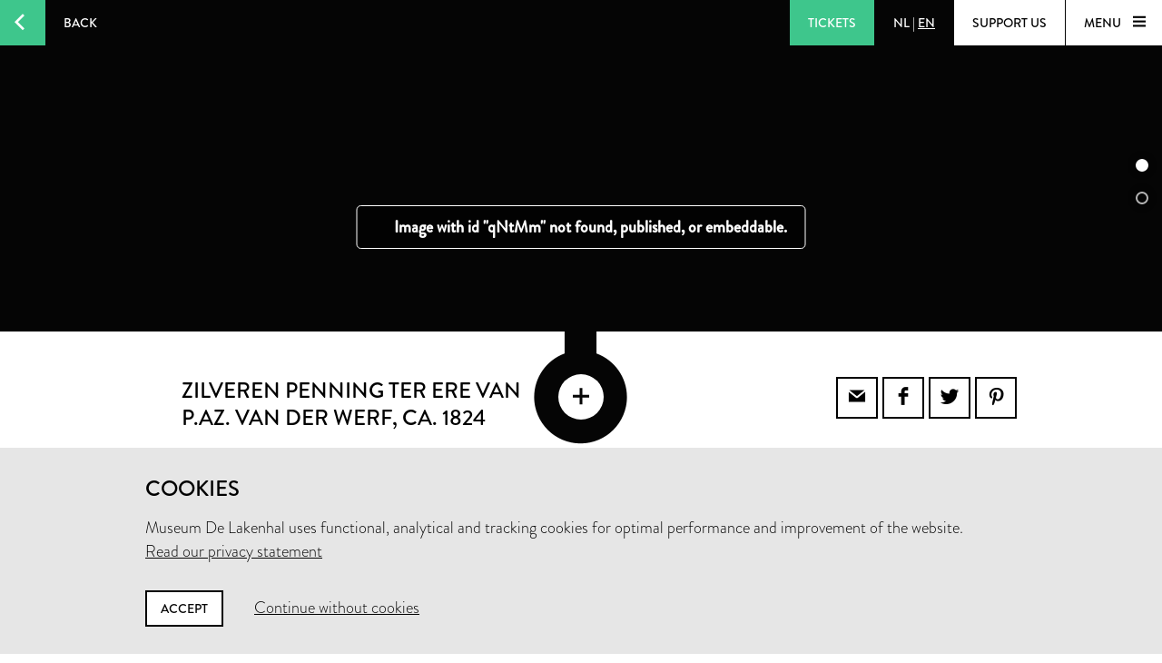

--- FILE ---
content_type: text/html; charset=utf-8
request_url: https://www.lakenhal.nl/en/collection/8861
body_size: 31332
content:
<!DOCTYPE html>
<html lang="en" class="no-js">
  <head>
    <meta charset="utf-8">
    <meta http-equiv="X-UA-Compatible" content="IE=edge,chrome=1">
    <meta name="viewport" content="width=device-width, initial-scale=1, user-scalable=no">
    <meta name="version" content="production - 6.73.2">

      <meta property="og:title" content="Zilveren penning ter ere van P.Az. van der Werf">

      <meta property="og:image" content="https://lh3.googleusercontent.com/CDzo3NwCdnjtXzTqVqr_dDAm62WyMkOvetx-zRCPryYM2ymtbqUBXV_7QM_wThapNPi5tkfqpz-7YYCspt6XJT23uQ=s1024">

    <meta property="og:site_name" content="Museum De Lakenhal">
    <meta property="og:url" content="https://www.lakenhal.nl/en/collection/8861">
    <meta property="og:locale" content="en_US">
    <meta name="description" property="og:description" content="" />
    <meta name="google-site-verification" content="nv6FtmpD480RJ5HbrE9VkXEFB7DE5DKorzUhm7mFmd8" />
    <meta name="facebook-domain-verification" content="p8nuta9rm7fjhl3dgmztgm4x310nqe" />

    <title>Zilveren penning ter ere van P.Az. van der Werf - Museum De Lakenhal</title>

    <link rel="shortcut icon" href="/favicon.ico" type="image/x-icon" />

    <script type="text/javascript" src="//use.typekit.net/juu7nhf.js"></script>
    <script type="text/javascript">try{Typekit.load();}catch(e){}</script>
    
    <link rel="stylesheet" media="all" href="/assets/application-9924776fbe3581d434ec7bae97c4dd4f6e9e10999f6ae83592045055430a9e6d.css" data-turbolinks-track="true" />
    <script src="/assets/application-dc437ec517607e223b02f469e50a83928654f3d35fd4286c65d5825c423cb8fc.js" data-turbolinks-track="true"></script>
    <meta name="csrf-param" content="authenticity_token" />
<meta name="csrf-token" content="VdQ/73Tea1ZJ351ZxGFylN4/ol8+Mj4TDn62Lqxw+T5LqDlo8UJxLxZWwTD8+LJG7XC0PQklqUUKZy0X0SOvWQ==" />
  </head>


  <body id="artobjects-show">

    <div data-role="theme-color" class="theme-green">

      <nav data-role="top-nav" class="full-width top-nav  animated-hide">
  <button data-role="main-nav-toggle" class="menu-toggle bg-white bg-themed-on-hover animated-theming s-visible"><span class="icon-hamburger icon-themed"></span></button>
  <a class="btn-back no-js-hidden s-hidden" data-role="back-button back-button-history" href="#"><span class="btn-back-icon bg-themed icon-arrow-left animated-theming"></span><span class="btn-back-content bg-black-transparent s-hidden" data-role="back-button-content">Back</span></a>

    <span class="s-visible">
      <a class="btn-nav language-toggle" href="/nl/collectie/8861"><span class="btn-nav-content bg-black-transparent"><span>NL</span><span class="s-hidden"> | </span><span class="current-lang s-hidden">EN</span></span></a>
    </span>

  <div class="right">



      <a class="btn-nav s-no-margin bg-themed  theme- force" target="_blank" href="https://tickets.lakenhal.nl/en/tickets"><span class="btn-tickets btn-nav-content animated-theming">Tickets</span></a>
        <span class="s-hidden">
          <a class="btn-nav language-toggle" href="/nl/collectie/8861"><span class="btn-nav-content bg-black-transparent"><span>NL</span><span class="s-hidden"> | </span><span class="current-lang s-hidden">EN</span></span></a>
        </span>
      <a class="btn-nav btn-support-us s-no-margin s-hidden m-hidden" href="/en/overview/support-the-museum"><span class="btn-nav-content  bg-white bg-themed-on-hover animated-theming">Support us</span></a>

    <button data-role="main-nav-toggle" class="menu-toggle bg-white bg-themed-on-hover animated-theming s-hidden"><span class="menu-text" data-role="main-nav-toggle-text">Menu </span><span class="icon-hamburger icon-themed"></span></button>
  </div>
</nav>

      
<div data-role="artobject" class="artobjects-show">

    <header class="full-width artobject-images collapsed bg-black" data-role="artobject-images page-header">
        <ul class="slider-navigation">
            <li><a data-role="slider-navigation-button" href="#">0</a></li>
            <li><a data-role="slider-navigation-button" href="#">1</a></li>
        </ul>
      <ul>
          <li data-role="artobject-image">
            <div class="micrio-container image">
              <micr-io data-role="artobject-container" data-id="qNtMm" data-path="https://b.micr.io/"
                       data-width="6048" data-height="4032"></micr-io>
            </div>
          </li>
          <li data-role="artobject-image">
            <div class="micrio-container image">
              <micr-io data-role="artobject-container" data-id="UhMLm" data-path="https://b.micr.io/"
                       data-width="6048" data-height="4032"></micr-io>
            </div>
          </li>
      </ul>

      <div class="full-width artobject-image-overlay" data-role="page-header-overlay">
        <button class="artobject-image-seetrough-dot icon-plus bg-white" data-role="artobject-image-toggle"></button>
      </div>
    </header>

  <section class="container pull-into-artobject-image-overlay" data-role="primary-info">
    <div class="artobject-primary-info">
  <div class="row">
    <div class="col offset-by-one l-fifteen m-seven s-offset-by-half s-seven">
      <div class="col l-fifteen">
        <h1 class="smaller-h1 no-padding">
          Zilveren penning ter ere van P.Az. van der Werf<span>, ca. 1824</span>
        </h1>

        <p class="h2 smaller-h2">Adriaan Jansz. Bemme</p>

        <p class="location-current">
            <span class="label">Not on display in the museum</span>
        </p>
      </div>
    </div>

    <div class="col offset-by-one l-seven m-six s-offset-by-half s-hidden text-right">
      <div class="share-icons">
  <a class="bordered social-icon icon-email" href="mailto:?subject=Museum De Lakenhal&amp;body=https%3A%2F%2Fwww.lakenhal.nl%2Fen%2Fcollection%2F8861"></a><a class="bordered social-icon icon-facebook" target="_blank" href="https://www.facebook.com/sharer/sharer.php?u=https%3A%2F%2Fwww.lakenhal.nl%2Fen%2Fcollection%2F8861"></a><a class="bordered social-icon icon-twitter" target="_blank" href="https://twitter.com/intent/tweet?source=webclient&amp;text=Museum De Lakenhal: https%3A%2F%2Fwww.lakenhal.nl%2Fen%2Fcollection%2F8861"></a><a class="bordered social-icon icon-pinterest" target="_blank" href="https://www.pinterest.com/pin/create/button/?url=https%3A%2F%2Fwww.lakenhal.nl%2Fen%2Fcollection%2F8861&amp;description=&amp;media=https%3A%2F%2Flh3.googleusercontent.com%2FCDzo3NwCdnjtXzTqVqr_dDAm62WyMkOvetx-zRCPryYM2ymtbqUBXV_7QM_wThapNPi5tkfqpz-7YYCspt6XJT23uQ%3Ds1024"></a>
</div>

    </div>
  </div>

  <div class="row">
    <div class="col offset-by-one l-fifteen m-seven s-offset-by-half s-seven">
        &nbsp;
    </div>

    <div class="col offset-by-one l-seven m-six s-offset-by-half s-hidden text-right">
      <div class="tags">
  <a class="tag bg-themed" href="/en/search/collection?dating_end=1829&amp;dating_start=1819">1819 - 1829</a><a class="tag bg-themed" href="/en/search/collection?keywords_type=penning">penning</a><a class="tag bg-themed" href="/en/search/collection?keywords_material=zilver">zilver</a><a class="tag bg-themed" href="/en/search/collection?keywords_representation=borstbeeld">borstbeeld</a>
</div>

    </div>
  </div>

  <div class="row">
    <div class="col s-offset-by-half s-seven s-visible">
      <div class="tags">
  <a class="tag bg-themed" href="/en/search/collection?dating_end=1829&amp;dating_start=1819">1819 - 1829</a><a class="tag bg-themed" href="/en/search/collection?keywords_type=penning">penning</a><a class="tag bg-themed" href="/en/search/collection?keywords_material=zilver">zilver</a><a class="tag bg-themed" href="/en/search/collection?keywords_representation=borstbeeld">borstbeeld</a>
</div>

      <div class="share-icons">
  <a class="bordered social-icon icon-email" href="mailto:?subject=Museum De Lakenhal&amp;body=https%3A%2F%2Fwww.lakenhal.nl%2Fen%2Fcollection%2F8861"></a><a class="bordered social-icon icon-facebook" target="_blank" href="https://www.facebook.com/sharer/sharer.php?u=https%3A%2F%2Fwww.lakenhal.nl%2Fen%2Fcollection%2F8861"></a><a class="bordered social-icon icon-twitter" target="_blank" href="https://twitter.com/intent/tweet?source=webclient&amp;text=Museum De Lakenhal: https%3A%2F%2Fwww.lakenhal.nl%2Fen%2Fcollection%2F8861"></a><a class="bordered social-icon icon-pinterest" target="_blank" href="https://www.pinterest.com/pin/create/button/?url=https%3A%2F%2Fwww.lakenhal.nl%2Fen%2Fcollection%2F8861&amp;description=&amp;media=https%3A%2F%2Flh3.googleusercontent.com%2FCDzo3NwCdnjtXzTqVqr_dDAm62WyMkOvetx-zRCPryYM2ymtbqUBXV_7QM_wThapNPi5tkfqpz-7YYCspt6XJT23uQ%3Ds1024"></a>
</div>

    </div>
  </div>
</div>

  </section>


  <section class="container artobject-multimedia-info">
    <div class="row">
  <div class="col offset-by-one l-fifteen m-seven s-offset-by-half s-seven">
    <h2 class="h5">Multimedia</h2>
      <ul class="multimedia-list" data-role="multimedia-list">
            <li>
              <a target="_blank" data-role="multimedia-download download-dialog-toggle" data-id="798c8432-d357-41af-91c7-71beffd1c189" href="#">
                <span class="bordered social-icon icon-download"></span>
                <span class="media-label">Download image Zilveren penning ter ere van P.Az. van der Werf #1</span>
              </a>
            </li>
            <li>
              <a target="_blank" data-role="multimedia-download download-dialog-toggle" data-id="e50e5155-2533-485f-9c7a-28390d3d5184" href="#">
                <span class="bordered social-icon icon-download"></span>
                <span class="media-label">Download image Zilveren penning ter ere van P.Az. van der Werf #2</span>
              </a>
            </li>




      </ul>
  </div>
</div>

  </section>

  <div class="bg-light artobject-secondary-info" data-role="secondary-info">
    <div class="container">
  <div class="l-nine m-one-half s-seven col offset-by-one s-offset-by-half artobject-data-toggle-container">
    <a data-role="artobject-data-toggle"
       class="btn btn-toggle bg-themed-on-hover border-themed-on-hover animated-theming artobject-data-toggle"
       href="#">
        Secondary info
        <span class="btn-toggle-icon icon-plus-thin"></span>
    </a>
  </div>
</div>

<section data-role="artobject-data" class="container secondary-info-content">
  <div class="col l-twenty l-offset-by-two m-twelve m-offset-by-two s-seven s-offset-by-half">
      <p>Zilveren penning, geslagen ter ere van P.Az. van der Werf, ca. 1824. Op de voorzijde staat het borstbeeld van een mansfiguur, P.Az. van der Werf, en profil en naar links gericht afgebeeld. De voorzijde bevat het rondschrift &quot;PIETER ADRIAANSZOON VAN DER WERF.&quot;. Op de keerzijde staan bovenaan twee gekruiste fasces, roedenbundels. Daaronder staat het opschrift &quot;GEBOREN TE LEIDEN MDXXIX. OVERLEDEN MDCIIII.&quot;. Daaronder staat het opschrift &quot;A.BEMME F.&quot;.</p>


    

<div class="row"><h4 class="col l-eleven m-seven s-all">Object</h4></div>

  <dl class="row">
      <dt class="col l-eleven m-seven s-all">Title</dt><dd class="col l-ten m-six s-all">Zilveren penning ter ere van P.Az. van der Werf</dd>
      <dt class="col l-eleven m-seven s-all">Objectname</dt><dd class="col l-ten m-six s-all">penning</dd>
      <dt class="col l-eleven m-seven s-all">Inventory number</dt><dd class="col l-ten m-six s-all">8861</dd>
      <dt class="col l-eleven m-seven s-all">On display in the museum?</dt><dd class="col l-ten m-six s-all">no</dd>
      
      <dt class="col l-eleven m-seven s-all"><span class="simple-tooltip public-domain-tooltip">
        <i class="icon info"></i>
        <span class="title">Public domain</span>
        <div class="content">
          <p>Public domain is a term used to indicate that works are no longer protected by copyright and related rights. In the EU, this is the case when the maker has been deceased for at least 70 years. In that case, there is no rightful claimant and there is no permission needed to use the work.</p>
        </div>
      </span></dt><dd class="col l-ten m-six s-all"><span class="markdown"><a href="https://creativecommons.org/publicdomain/zero/1.0/deed.nl" target="_blank">yes</a></span></dd>
  </dl>


    

<div class="row"><h4 class="col l-eleven m-seven s-all">Creation</h4></div>

  <dl class="row">
      <dt class="col l-eleven m-seven s-all">Maker</dt><dd class="col l-ten m-six s-all">Adriaan Jansz. Bemme</dd>
      <dt class="col l-eleven m-seven s-all">Dating</dt><dd class="col l-ten m-six s-all">ca. 1824</dd>
      
      
      <dt class="col l-eleven m-seven s-all">Mark</dt><dd class="col l-ten m-six s-all">Keerzijde: onderaan: A.BEMME F.</dd>
      <dt class="col l-eleven m-seven s-all">Material</dt><dd class="col l-ten m-six s-all">zilver</dd>
      <dt class="col l-eleven m-seven s-all">Technique</dt><dd class="col l-ten m-six s-all">geslagen</dd>
      <dt class="col l-eleven m-seven s-all">Measurements</dt><dd class="col l-ten m-six s-all">Algemeen: 5 x 0,2cm (50 x 2mm)<br/>Gewicht: 54g</dd>
  </dl>


    

<div class="row"><h4 class="col l-eleven m-seven s-all">Subject</h4></div>

  <dl class="row">
      <dt class="col l-eleven m-seven s-all">Image</dt><dd class="col l-ten m-six s-all">borstbeeld, mansportret</dd>
      
      
      
  </dl>


    

<div class="row"><h4 class="col l-eleven m-seven s-all">Acquisition</h4></div>

  <dl class="row">
      <dt class="col l-eleven m-seven s-all">Dating</dt><dd class="col l-ten m-six s-all">1986</dd>
      <dt class="col l-eleven m-seven s-all">Means of acquisition</dt><dd class="col l-ten m-six s-all">Geschenk</dd>
      <dt class="col l-eleven m-seven s-all">Thanks to</dt><dd class="col l-ten m-six s-all">Geschenk Vereniging van Belangstellenden in Museum De Lakenhal, 1986</dd>
  </dl>


    <dl class="row markdown">
      <dt class="col l-eleven m-seven s-all">Questions?</dt><dd class="col l-ten m-six s-all"><a href="mailto:info@lakenhal.nl?subject=Question%20about%20Zilveren%20penning%20ter%20ere%20van%20P.Az.%20van%20der%20Werf">info@lakenhal.nl</a></dd>
      <dt class="col l-eleven m-seven s-all">Receive our newsletter?</dt><dd class="col l-ten m-six s-all"><a target="_blank" href="/nieuwsbrief?locale=en">Subscribe</a></dd>
    </dl>
  </div>
</section>

  </div>


  
      <div class="related-artobjects-container">
        <div class="container">
          <div class="row">
            <div class="col l-twentythree m-fifteen offset-by-one s-seven s-offset-by-half">
              <h3 class="no-margin no-padding" style="margin: 1.5em 0">Related objects</h3>
            </div>
          </div>
        </div>

        <div class="bg-black">
          <div class="related-artobjects">
  <div class="container">
    <div class="row">

      <div class="col offset-by-one l-six m-three s-offset-by-half s-five">
        <h4 class="no-margin no-padding font-light">
          Adriaan Jansz. Bemme
        </h4>

        <p class="no-margin no-padding font-special-italic" style="margin-top:0.2em">
          10 objects
        </p>
      </div>

      <div class="col offset-by-one l-fourteen m-ten s-offset-by-half s-all">
          <a class="artobject" href="/en/collection/3584">
            <div class="image-or-placeholder">
                <img src="https://lh3.googleusercontent.com/eH9mJI7ZDKLXkzyxETOTerlqyDKKHhqk0IdFPVKuqpV_L_BJyeqXRe534xBm06Ry7UcGuP80YgtaizFU6Pu-q1vP=s250-c" alt="Eh9mji7zdklxkzyxetoterlqydkkhhqk0idfpvkuqpv l bjyeqxre534xbm06ry7ucgup80ygtaizfu6pu q1vp=s250 c" />

            </div>
</a>          <a class="artobject" href="/en/collection/3371">
            <div class="image-or-placeholder">
                <img src="https://lh3.googleusercontent.com/dC9tPkh3QO4wOUS1afaOndhaLiQKjM-atAZTs6OBf_uuZSM-K6vlw_emqkn2KrQ2cOi2SAipkqBBcG9Gh9Hedf_cpg=s250-c" alt="Dc9tpkh3qo4wous1afaondhaliqkjm atazts6obf uuzsm k6vlw emqkn2krq2coi2saipkqbbcg9gh9hedf cpg=s250 c" />

            </div>
</a>          <a class="artobject" href="/en/collection/3372">
            <div class="image-or-placeholder">
                <img src="https://lh3.googleusercontent.com/_LMvgcMsR_-sNkA7MqQ5HGAOCq9jD8OM-7JQAbfjucDInoHn3_woeD1oWuTw4iqzU8GeYqMzg30pGZkTcIBbLmIzew=s250-c" alt=" lmvgcmsr  snka7mqq5hgaocq9jd8om 7jqabfjucdinohn3 woed1owutw4iqzu8geyqmzg30pgzktcibblmizew=s250 c" />

            </div>
</a>      </div>

      <a class="link-to-search" href="/en/search/collection?maker=Adriaan+Jansz.+Bemme">
        <span class="icon icon-arrow-left"></span>
</a>    </div>
  </div>
</div>

          <div class="related-artobjects">
  <div class="container">
    <div class="row">

      <div class="col offset-by-one l-six m-three s-offset-by-half s-five">
        <h4 class="no-margin no-padding font-light">
          zilver
        </h4>

        <p class="no-margin no-padding font-special-italic" style="margin-top:0.2em">
          1,007 objects
        </p>
      </div>

      <div class="col offset-by-one l-fourteen m-ten s-offset-by-half s-all">
          <a class="artobject" href="/en/collection/10650">
            <div class="image-or-placeholder">
                <img src="https://lh3.googleusercontent.com/zv13t8KG0gIarPCZrYE2-xOLxFgRh5W-Bk-_R4dylM5S_lF1w5TRkkSLhOS0zK1B8CI9Eoo7-mFB6w1XuW0z-aA6LQ=s250-c" alt="Zv13t8kg0giarpczrye2 xolxfgrh5w bk  r4dylm5s lf1w5trkkslhos0zk1b8ci9eoo7 mfb6w1xuw0z aa6lq=s250 c" />

            </div>
</a>          <a class="artobject" href="/en/collection/4335-1">
            <div class="image-or-placeholder">
                <img src="https://lh3.googleusercontent.com/9YXslBit6CXoYX4Gx29HNTTtq4rgWThHCr0qW72GrImJXVSViYbpOOCRRLdwQFQ9qH9FtR3A5n_FFdhFcI1QHL06=s250-c" alt="9yxslbit6cxoyx4gx29hntttq4rgwthhcr0qw72grimjxvsviybpoocrrldwqfq9qh9ftr3a5n ffdhfci1qhl06=s250 c" />

            </div>
</a>          <a class="artobject" href="/en/collection/4335-3">
            <div class="image-or-placeholder">
                <img src="https://lh3.googleusercontent.com/ziVBD3XlunZoXrr4p1-LUeYIghfIY1FWJ1cZBqsFOyeTKeTkeseGoyUR_cQvwg1SUgsRxaitmXIpU0R5inEqDQTg=s250-c" alt="Zivbd3xlunzoxrr4p1 lueyighfiy1fwj1czbqsfoyetketkesegoyur cqvwg1sugsrxaitmxipu0r5ineqdqtg=s250 c" />

            </div>
</a>      </div>

      <a class="link-to-search" href="/en/search/collection?keywords_material=zilver">
        <span class="icon icon-arrow-left"></span>
</a>    </div>
  </div>
</div>

          
        </div>
      </div>
</div>
<div class="modal animated-hide visually-hidden" data-role="download-dialog">
  <section class="dialog bg-white">
    <button data-role="download-dialog-toggle" class="dialog-close icon-cross bg-white"></button>
    <h3>Download image</h3>
      <p>We&#39;d like to know the intended use for our images. Please fill out the field below.</p>

    <form action="/en/collection/8861" accept-charset="UTF-8" method="post"><input name="utf8" type="hidden" value="&#x2713;" /><input type="hidden" name="authenticity_token" value="VdQ/73Tea1ZJ351ZxGFylN4/ol8+Mj4TDn62Lqxw+T5LqDlo8UJxLxZWwTD8+LJG7XC0PQklqUUKZy0X0SOvWQ==" />
      <input data-role="download-dialog-image" type="hidden" value="798c8432-d357-41af-91c7-71beffd1c189" name="download_form[image_id]" id="download_form_image_id" />

      <div class="input-field intended-use">
        <label for="download-intended-use-input" class="input-label" data-role="input-label">Intended use of image</label>
        <input placeholder="Intended use" id="download-intended-use-input" data-role="input-field" type="text" name="download_form[intended_use]" />
      </div>

      <span class="professional-use s-hidden markdown"><a href="/en/story/ordering-images">Professional usage?</a></span>
      <button data-role="download-dialog-submit" class="btn btn-toggle bg-themed-on-hover border-themed-on-hover animated-theming" type="submit">Download <span class="btn-toggle-icon icon-download"></span></button>
</form>  </section>
</div>


        <nav data-role="main-nav" class="full-width full-page-menu bg-themed animated-hide visually-hidden">
  <div class="footer-helper">
    <header>
      <div class="full-width main-nav-header">
        <button data-role="main-nav-toggle" class="main-nav-close left-sided icon-cross bg-themed s-visible"></button>
          <span class="s-visible">
              <a class="btn-nav language-toggle" href="/nl/collectie/8861#m=o"><span class="btn-nav-content bg-black-transparent"><span>NL</span><span class="s-hidden"> | </span><span class="current-lang s-hidden">EN</span></span></a>
          </span>

        <span class="right">
          <a class="btn-nav s-no-margin bg-themed " target="_blank" href="https://tickets.lakenhal.nl/en/tickets"><span class="btn-tickets btn-nav-content animated-theming">Tickets</span></a>
          <span class="s-hidden">
                <a class="btn-nav language-toggle" href="/nl/collectie/8861#m=o"><span class="btn-nav-content bg-black-transparent"><span>NL</span><span class="s-hidden"> | </span><span class="current-lang s-hidden">EN</span></span></a>
            <a class="btn-nav btn-support-us s-no-margin s-hidden m-hidden" href="/en/overview/support-the-museum"><span class="btn-nav-content  bg-themed animated-theming">Support us</span></a>
            <button data-role="main-nav-toggle" class="menu-toggle bg-white bg-themed-on-hover animated-theming visually-hidden"><span class="menu-text" data-role="main-nav-toggle-text">Menu </span><span class="icon-hamburger icon-themed"></span></button>
          </span>
          <button data-role="main-nav-toggle" class="main-nav-close right-sided icon-cross bg-themed s-hidden"></button>
        </span>
      </div>

      <div class="main-nav-logo logo icon-seal">
        <span class="full-width stamp icon-stamp color-themed"></span>
        <a class="link-home" href="/en"><span class="visually-hidden">Home</span></a>
      </div>
    </header>
    <section class="container">
      <ul class="row main-nav-container lst lst-plain animation-delay-container">
          <li data-role="main-nav-submenu" class="l-six m-seven m-offset-by-one s-all col animation-delay-cascade main-nav-animation-fade-in-left">
            <h2 data-role="main-nav-submenu-button" class="main-nav-submenu-button">
              <span class="m-hidden l-hidden">Plan your visit</span>
              <span class="s-hidden">Plan your<br />visit</span>
              <span class="icon l-hidden m-hidden right icon-plus-thin"></span>
            </h2>
            <ul class="lst lst-plain s-seven col s-offset-by-half main-nav-submenu">
                <li class="main-nav-subitem"><a class="main-nav-link" href="/visitorinformation">information &amp; tickets</a></li>
                <li class="main-nav-subitem"><a class="main-nav-link" href="/en/overview/groepsbezoek">group visit</a></li>
                
                <li class="main-nav-subitem"><a class="main-nav-link" href="https://www.cafelaken.nl/">Café Laken </a></li>
                <li class="main-nav-subitem"><a class="main-nav-link" href="/nl/verhaal/museumwinkel-en-cafe-laken">Museum shop</a></li>
            </ul>
          </li>
          <li data-role="main-nav-submenu" class="l-six m-seven m-offset-by-one s-all col animation-delay-cascade main-nav-animation-fade-in-left">
            <h2 data-role="main-nav-submenu-button" class="main-nav-submenu-button">
              <span class="m-hidden l-hidden">To see and do</span>
              <span class="s-hidden">To see<br />and do</span>
              <span class="icon l-hidden m-hidden right icon-plus-thin"></span>
            </h2>
            <ul class="lst lst-plain s-seven col s-offset-by-half main-nav-submenu">
                <li class="main-nav-subitem"><a class="main-nav-link" href="/en/overview/exhibitions">exhibitions</a></li>
                <li class="main-nav-subitem"><a class="main-nav-link" href="/en/activities">activities</a></li>
                <li class="main-nav-subitem"><a class="main-nav-link" href="/en/story/lakenhal-laat">Lakenhal Late</a></li>
                <li class="main-nav-subitem"><a class="main-nav-link" href="/en/story/college-op-zondag">Sunday Lecture</a></li>
                <li class="main-nav-subitem"><a class="main-nav-link" href="/kunstroute?locale=en">kunstroute</a></li>
            </ul>
          </li>
          <li data-role="main-nav-submenu" class="l-six m-seven m-offset-by-one s-all col animation-delay-cascade main-nav-animation-fade-in-left">
            <h2 data-role="main-nav-submenu-button" class="main-nav-submenu-button">
              <span class="m-hidden l-hidden">Collection &amp; history</span>
              <span class="s-hidden">Collection &<br />history</span>
              <span class="icon l-hidden m-hidden right icon-plus-thin"></span>
            </h2>
            <ul class="lst lst-plain s-seven col s-offset-by-half main-nav-submenu">
                <li class="main-nav-subitem"><a class="main-nav-link" href="/en/search/collection">search the collection</a></li>
                <li class="main-nav-subitem"><a class="main-nav-link" href="/en/overview/stories">Stories</a></li>
                <li class="main-nav-subitem"><a class="main-nav-link" href="/en/story/the-building">building and history</a></li>
                <li class="main-nav-subitem"><a class="main-nav-link" href="/en/story/request-for-loans">Loan Requests</a></li>
            </ul>
          </li>
          <li data-role="main-nav-submenu" class="l-six m-seven m-offset-by-one s-all col animation-delay-cascade main-nav-animation-fade-in-left">
            <h2 data-role="main-nav-submenu-button" class="main-nav-submenu-button">
              <span class="m-hidden l-hidden">About us</span>
              <span class="s-hidden">About us<br />&nbsp;</span>
              <span class="icon l-hidden m-hidden right icon-plus-thin"></span>
            </h2>
            <ul class="lst lst-plain s-seven col s-offset-by-half main-nav-submenu">
                <li class="main-nav-subitem"><a class="main-nav-link" href="/en/overview/organisation">about the museum</a></li>
                <li class="main-nav-subitem"><a class="main-nav-link" href="/en/story/contact">contact</a></li>
                <li class="main-nav-subitem"><a class="main-nav-link" href="/en/story/jobs">Vacancies</a></li>
                <li class="main-nav-subitem"><a class="main-nav-link" href="/en/story/facility-rental">rental &amp; events</a></li>
                <li class="main-nav-subitem"><a class="main-nav-link" href="/en/overview/support-the-museum">support us</a></li>
            </ul>
          </li>
      </ul>

      <div class="row">
        <div class="nav-input-field l-twentyfour m-thirteen m-offset-by-one s-eight col animation-delay main-nav-animation-fade-in-left" data-role="site-search">
          <form action="/en/search" accept-charset="UTF-8" method="get"><input name="utf8" type="hidden" value="&#x2713;" />
  <div class="input-field search">
    <label for="nav-searchfield-input" class="input-label" data-role="input-label">Enter your search query</label>
    <input type="text" name="q" id="nav-searchfield-input" placeholder="Search the site" autocomplete="off" data-role="input-field" />
    <span class="icon-search submit-icon l-two m-two s-one col"><input type="submit" value="zoeken" /></span>
  </div>
</form>
        </div>
      </div>


      <div class="row">
        <ul class="l-six m-four m-offset-by-one s-all col lst lst-plain animation-delay main-nav-animation-fade-in-left">
          <li><a class="full-width main-nav-secondary-link" href="/en/overview/news"><span class="main-nav-secondary-link-icon icon-arrow-button-right s-right s-no-margin"></span> News</a></li>
          <li><a class="full-width main-nav-secondary-link" href="/en/overview/press-and-images"><span class="main-nav-secondary-link-icon icon-arrow-button-right s-right s-no-margin"></span> Press and images</a></li>
          <li><a target="_blank" class="full-width main-nav-secondary-link" href="/nieuwsbrief?locale=en"><span class="main-nav-secondary-link-icon icon-arrow-button-right s-right s-no-margin"></span> Subscribe to newsletter</a></li>
        </ul>
        <p class="l-twelve m-nine s-all col l-offset-by-six animation-delay main-nav-animation-fade-in-left main-nav-social-icons">
          <a class="white color-themed-on-hover animated-theming social-icon icon-facebook" href="https://www.facebook.com/MuseumDeLakenhal" target="_blank"></a>
          <a class="white color-themed-on-hover animated-theming social-icon icon-youtube" href="https://www.youtube.com/MuseumDeLakenhal" target="_blank"></a>
          <a class="white color-themed-on-hover animated-theming social-icon icon-instagram" href="https://www.instagram.com/MuseumDeLakenhal" target="_blank"></a>
        </p>
      </div>



    </section>
  </div>
  <footer class="full-width footer-seal icon-sealbottom"></footer>
</nav>


      <div class="consent hidden" data-role="consent">
  <div class="container">
    <h3>Cookies</h3>
    <p>Museum De Lakenhal uses functional, analytical and tracking cookies for optimal performance and improvement of the website.<br />
      <a href="/en/story/privacy-statement">Read our privacy statement</a>
    </p>
    <a data-role="consent-confirm" class="btn color-themed-on-hover animated-theming" href="#">Accept</a>
    <a data-role="consent-deny" class="consent-deny " href="#">Continue without cookies</a>
  </div>
</div>

    </div>

    <footer class="theme-dark">
  <div class="full-width bg-white color-dark footer-seal icon-sealbottom"></div>
  <div class="footer-content bg-themed">
    <div class="full-width footer-logo"></div>

    <div class="container">
      <div class="row">
        <p class="l-seven m-four s-six col offset-by-one l-offset-by-half">
          Museum De Lakenhal<br />
          Oude Singel 32<br />
          2312 RA Leiden
        </p>

        <p class="l-seven m-four s-six col offset-by-one">
          <a class="color-themed-on-hover animated-theming" href="/en/story/visitor-information-pratical-information">Opening hours</a><br/>
          Tuesday to Sunday from 10 am to 5 pm
        </p>

        <div class="l-seven m-four s-six col offset-by-one with-social-icons">
          <p class="privacy">
            <a href="/en/story/privacy-statement">Privacy statement</a><br />
          </p>

          <div class="social-icons">
            <a class="color-themed-on-hover animated-theming social-icon icon-facebook" href="https://www.facebook.com/MuseumDeLakenhal" target="_blank"></a>
            <a class="color-themed-on-hover animated-theming social-icon icon-youtube" href="https://www.youtube.com/MuseumDeLakenhal" target="_blank"></a>
            <a class="color-themed-on-hover animated-theming social-icon icon-instagram" href="https://www.instagram.com/MuseumDeLakenhal" target="_blank"></a>
          </div>
        </div>
      </div>

      <div class="row">
        <p class="l-seven m-four s-six col offset-by-one l-offset-by-half">
          +31 (0)71 5165360<br />
          <a class="color-themed-on-hover animated-theming" href="mailto:info@lakenhal.nl">info@lakenhal.nl</a>
        </p>

        <p class="l-seven m-four s-six col offset-by-one">
          <a class="btn bg-themed color-themed-on-hover animated-theming" href="/en/overview/support-the-museum">Support the museum</a>
        </p>

        <div class="l-seven m-four s-six col offset-by-one">
          <a class="btn bg-themed color-themed-on-hover animated-theming" href="/nieuwsbrief?locale=en">
  newsletter
  <span class="btn-continue-icon icon-arrow-button-right"></span>
</a>
        </div>
      </div>
    </div>
  </div>
</footer>

  </body>
</html>
